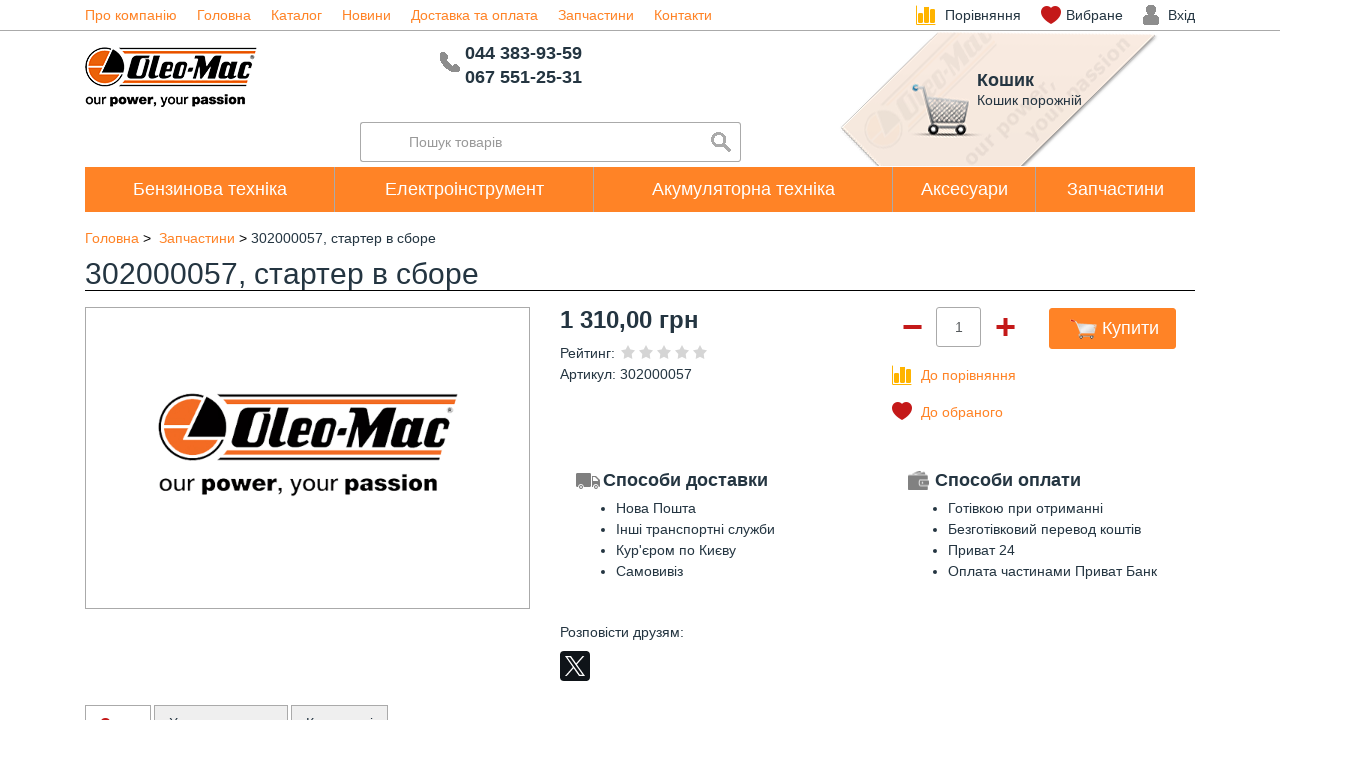

--- FILE ---
content_type: text/html; charset=UTF-8
request_url: https://oleo-italy.com.ua/products/302000057-starter-v-sbore
body_size: 6443
content:
<!DOCTYPE html>
<html prefix="og: https://ogp.me/ns#">
<head>
	
	<base href="https://oleo-italy.com.ua/"/>

	
	<title>302000057, стартер в сборе | Офіційний дилер | Київ | Україна</title>

	
  <meta name="yandex-verification" content="95fedc049c9d4f05" />  
  <meta name="google-site-verification" content="UCWw5sCXyccMSOow_GG78p_rlhI8yiyPhX-LdTZh_C0" />
	<meta http-equiv="Content-Type" content="text/html; charset=UTF-8"/>
	<meta name="description" content="Оригінальні запчастини Oleo-Mac за доступною ціною 1310 грн. ✅Консультація ✅Продаж ✅Доставка"/>
	<meta name="keywords" content="302000057, стартер в сборе, Oleo-Mac, Запчастини"/>
	    	<meta name="robots" content="index,follow"/>
		<meta name="viewport" content="width=device-width, user-scalable=no, initial-scale=1.0, maximum-scale=1.0, minimum-scale=1.0"/>
    <meta name="generator" content="OkayCMS 1.1.12"/>

        
	

	
			<meta property="og:url" content="https://oleo-italy.com.ua/products/302000057-starter-v-sbore"/>
		<meta property="og:type" content="article"/>
		<meta property="og:title" content="302000057, стартер в сборе"/>
		<meta property="og:image" content="https://oleo-italy.com.ua/files/products/%2F.330x300."/>
		<meta property="og:description" content='<p>Артикул каталога:&nbsp;302000057</p>'/>
		<link rel="image_src" href="https://oleo-italy.com.ua/files/products/%2F.330x300."/>
	
	
	        <link rel="canonical" href="https://oleo-italy.com.ua/products/302000057-starter-v-sbore"/>
	  

	
    		            <link rel="alternate" hreflang="uk" href="https://oleo-italy.com.ua/products/302000057-starter-v-sbore"/>
					            <link rel="alternate" hreflang="ru" href="https://oleo-italy.com.ua/ru/products/302000057-starter-v-sbore"/>
			
	
	<link href="design/oleo-italy/images/favicon.png" type="image/x-icon" rel="icon"/>
	<link href="design/oleo-italy/images/favicon.png" type="image/x-icon" rel="shortcut icon"/>

	
	<script src="design/oleo-italy/js/jquery-2.1.4.min.js"></script>

	
	
	<script src="design/oleo-italy/js/jquery-ui.min.js"></script>

	
	<script src="design/oleo-italy/js/jquery.fancybox.min.js"></script>

	
	<script src="design/oleo-italy/js/jquery.autocomplete-min.js"></script>

	
	<script src="design/oleo-italy/js/slick.min.js"></script>
  <script src="design/oleo-italy/js/jquery.flexslider-min.js"></script>

	
			<script type="text/javascript" src="//yastatic.net/es5-shims/0.0.2/es5-shims.min.js"></script>
		<script type="text/javascript" src="//yastatic.net/share2/share.js"></script>
	
	<script>
	/* Глобальный обьект */
	/* все глобальные переменные добавляем в оъект и работаем с ним!!! */
	var okay = {};
	
	okay.is_preorder = 1;
	
		
		
			$( window ).load( function() {
			if( location.hash.search('comment') !=-1 ) {
				$( 'a[href="#comments"]' ).tab( 'show' );
			}
		} );
		</script>
	<script src="design/oleo-italy/js/okay.js"></script>
 

	<script src="design/oleo-italy/js/baloon.js"></script>
    <script src="design/oleo-italy/js/slick.min.js"></script>
   <script src="design/oleo-italy/js/jquery.fancybox.min.js"></script>

	
	<link href="design/oleo-italy/css/bootstrap.css" rel="stylesheet"/>
	<script src="design/oleo-italy/js/bootstrap.min.js"></script>
  	
	
	
	
	
    </head>
<body>
<div class="border-b-1-info">
	<div class="container">
		
		<button class="i-mob-menu" data-target="#mob-menu" data-toggle="collapse" type="button" aria-expanded="false">
			&#9776;
		</button>

		
		<ul id="mob-menu" class="nav nav-inline pull-xs-left nav-mob collapse">
												<li class="nav-item">
						<a class="nav-link" data-page="4" href="about">Про компанію</a>
					</li>
																<li class="nav-item">
						<a class="nav-link" data-page="1" href="">Головна</a>
					</li>
																<li class="nav-item">
						<a class="nav-link" data-page="11" href="katalog">Каталог</a>
					</li>
																<li class="nav-item">
						<a class="nav-link" data-page="10" href="blog">Новини</a>
					</li>
																							<li class="nav-item">
						<a class="nav-link" data-page="3" href="dostavka-i-oplata">Доставка та оплата</a>
					</li>
																							<li class="nav-item">
						<a class="nav-link" data-page="13" href="katalog-zapchastej">Запчастини</a>
					</li>
																<li class="nav-item">
						<a class="nav-link" data-page="6" href="contact">Контакти</a>
					</li>
																																																																																																																																																																																																																																																																																																																																																																																																																																																																																																																																																																																																																																																																																																																																																																																																																																																																																																																																																																																																																																																																																																																																																																																																																																																																																																																																																																																																																																																																																																																																																																																																																																																																																																																																																																																																																																																																																																																																																																																																																																																																																																																							</ul>

		<ul class="nav nav-inline pull-xs-right">
            
           
						
		

			
			<li id="comparison" class="nav-item hidden-md-down">
					<span class="nav-link i-comparison">
		<span data-language="254">Порівняння</span>
	</span>

			</li>

			
			<li id="wishlist" class="nav-item">
					<span class="nav-link i-favorites"><span data-language="241">Вибране</span></span>

			</li>

							
				<li class="nav-item">
					<a class="nav-link link-black i-user" href="user/login" title="Вхiд"><span data-language="51">Вхiд</span></a>
				</li>
					</ul>
	</div>
</div>

<div class="container m-y-1">
	<div class="row">
		
		<div class="col-xs-6 col-lg-3 text-md-right p-r-0-md_down">
			<a href="">
				<img class="img-fluid" src="design/oleo-italy/images/logo_uk.png" alt="Oleo-Mac"/>
			</a>
		</div>

		
		<div id="cart_informer" class="col-xs-6 col-lg-2 pull-lg-right">
				<div class="i-cart pull-xs-right pull-lg-none">
		<span class="h5 font-weight-bold btn-block" data-language="61">Кошик</span>
		<span class="btn-block" data-language="244">Кошик порожній</span>
	</div>

		</div>

		
		
		<div class="col-xs-8 col-lg-2 p-l-0 p-l-1-md_down">
			<div class="i-phone h5 font-weight-bold">
				<div><a class="link-black" href="tel:044 383-93-59" >044 383-93-59</a></div>
				<div><a class="link-black" href="tel:067 551-25-31" >067 551-25-31</a></div>
                <div><a class="link-black" href="tel:067 551-25-31" ></a></div>
              
          <p align="center">&nbsp;</p>      
          </div>
		</div>
         
         
		
         
		<div align="center"><div class="col-xs-12 col-lg-3 m-y-1-md_down"></div>
			<form id="fn-search" class="input-group" action="all-products">
				<input class="fn-search okaycms form-control" type="text" name="keyword" value="" data-language="225" placeholder="Пошук товарів"/>
				<span class="input-group-btn">
					<button class="i-search" type="submit"></button>
				</span> 
         
          </form>               
          
         </div>
      


      
            
      
      
      
			
					<div class="container p-x-0_md-down m-b-1">
				<div class="border-b-1-white hidden-lg-up">
					<button class="text-sm-center btn btn-block brad-0 btn-primary dropdown-toggle" type="button" data-toggle="collapse" data-target="#catalog" aria-expanded="false" aria-controls="catalog">Каталог</button>
					</div>
				<nav class="navbar navbar-dark bg-primary">
					<ul id="catalog" class="nav navbar-nav collapse">
		
		                                                                        <li class="nav-item">
                        <button class="btn-category-collapse collapsed" type="button" data-toggle="collapse" data-target="#37" aria-expanded="false" aria-controls="37"></button>
                            <a class="nav-link" href="catalog/benzinovaya-tehnika" data-category="37">Бензинова техніка</a>
                                                            			
					<ul id="37" class="navbar-sub collapse">
		                                                                        <li class="nav-item">
                            <a class="nav-link" href="catalog/benzopily" data-category="76">Бензопили</a>
                        </li>
                                                                                                            <li class="nav-item">
                            <a class="nav-link" href="catalog/motokosy-oleo-mac" data-category="77">Мотокоси</a>
                        </li>
                                                                                                            <li class="nav-item">
                            <a class="nav-link" href="catalog/gazonokosilki" data-category="79">Газонокосарки</a>
                        </li>
                                                                                                            <li class="nav-item">
                            <a class="nav-link" href="catalog/minitraktory" data-category="80">Міні-трактори</a>
                        </li>
                                                                                                            <li class="nav-item">
                            <a class="nav-link" href="catalog/kultivatory" data-category="82">Культиватори</a>
                        </li>
                                                                                                            <li class="nav-item">
                            <a class="nav-link" href="catalog/multimotor" data-category="84">Мультимотори</a>
                        </li>
                                                                                                            <li class="nav-item">
                            <a class="nav-link" href="catalog/vysotorezy" data-category="85">Висоторізи</a>
                        </li>
                                                                                                            <li class="nav-item">
                            <a class="nav-link" href="catalog/kustorezy" data-category="86">Мотоножиці</a>
                        </li>
                                                                                                            <li class="nav-item">
                            <a class="nav-link" href="catalog/benzorezy" data-category="87">Бензорізи</a>
                        </li>
                                                                                                            <li class="nav-item">
                            <a class="nav-link" href="catalog/motobury" data-category="88">Мотобури</a>
                        </li>
                                                                                                            <li class="nav-item">
                            <a class="nav-link" href="catalog/motopompy" data-category="89">Мотопомпи</a>
                        </li>
                                                                                                            <li class="nav-item">
                            <a class="nav-link" href="catalog/vozduhoduvki" data-category="90">Повітродувки</a>
                        </li>
                                                                                                            <li class="nav-item">
                            <a class="nav-link" href="catalog/opryskivateli" data-category="91">Обприскувачі</a>
                        </li>
                                                                                                            <li class="nav-item">
                            <a class="nav-link" href="catalog/dvigateli" data-category="98">Двигуни</a>
                        </li>
                                                             		                      
        
					</ul>
		
	
                                                    </li>
                                                                                                            <li class="nav-item">
                        <button class="btn-category-collapse collapsed" type="button" data-toggle="collapse" data-target="#39" aria-expanded="false" aria-controls="39"></button>
                            <a class="nav-link" href="catalog/elektroinstrument" data-category="39">Електроінструмент</a>
                                                            			
					<ul id="39" class="navbar-sub collapse">
		                                                                        <li class="nav-item">
                            <a class="nav-link" href="catalog/elektropily" data-category="78">Електропили</a>
                        </li>
                                                                                                            <li class="nav-item">
                            <a class="nav-link" href="catalog/elektrogazonokosilki" data-category="81">Електрокосарки</a>
                        </li>
                                                                                                            <li class="nav-item">
                            <a class="nav-link" href="catalog/trimmery" data-category="83">Тримери</a>
                        </li>
                                                                                                            <li class="nav-item">
                            <a class="nav-link" href="catalog/minimojki" data-category="92">Мінімийки</a>
                        </li>
                                                             		                      
        
					</ul>
		
	
                                                    </li>
                                                                                                            <li class="nav-item">
                            <a class="nav-link" href="catalog/akkumulyatornaya-tehnika" data-category="38">Акумуляторна техніка</a>
                        </li>
                                                                                                            <li class="nav-item">
                        <button class="btn-category-collapse collapsed" type="button" data-toggle="collapse" data-target="#62" aria-expanded="false" aria-controls="62"></button>
                            <a class="nav-link" href="catalog/aksessuary" data-category="62">Аксесуари</a>
                                                            			
					<ul id="62" class="navbar-sub collapse">
		                                                                        <li class="nav-item">
                            <a class="nav-link" href="catalog/tsepi-dlya-pily-oleo-mac" data-category="64">Ланцюги</a>
                        </li>
                                                                                                            <li class="nav-item">
                            <a class="nav-link" href="catalog/tsepi-v-buhtah-dlya-pil-oleo-mac" data-category="65">Ланцюги в бухтах</a>
                        </li>
                                                                                                            <li class="nav-item">
                            <a class="nav-link" href="catalog/shiny-k-pilam-oleo-mac" data-category="66">Шини</a>
                        </li>
                                                                                                            <li class="nav-item">
                            <a class="nav-link" href="catalog/aksessuary-dlya-vozduhoduvok-i-sadovyh-pylesosov" data-category="67">Аксесуари до повітродувок та обприскувачів</a>
                        </li>
                                                                                                            <li class="nav-item">
                            <a class="nav-link" href="catalog/aksessuary-dlya-trimmerov-i-motokos" data-category="69">Аксесуари до тримерів та мотокос</a>
                        </li>
                                                                                                            <li class="nav-item">
                            <a class="nav-link" href="catalog/aksessuary-dlya-gazonokosilok" data-category="95">Аксесуари до газонокосарок</a>
                        </li>
                                                                                                            <li class="nav-item">
                            <a class="nav-link" href="catalog/aksessuary-dlya-traktorov" data-category="97">Аксесуари до тракторів</a>
                        </li>
                                                                                                            <li class="nav-item">
                            <a class="nav-link" href="catalog/aksessuary-dlya-motoburov" data-category="75">Аксесуари до мотобурів</a>
                        </li>
                                                                                                            <li class="nav-item">
                            <a class="nav-link" href="catalog/aksessuary-dlya-moek-vysokogo-davleniya" data-category="93">Аксесуари до мийок високого тиску</a>
                        </li>
                                                                                                            <li class="nav-item">
                            <a class="nav-link" href="catalog/aksessuary-dlya-kultivatorov-i-motoblokov" data-category="94">Аксесуари до культиваторів та мотоблоків</a>
                        </li>
                                                                                                            <li class="nav-item">
                            <a class="nav-link" href="catalog/aksessuary-k-benzorezam" data-category="74">Аксесуари до бензорізів</a>
                        </li>
                                                                                                            <li class="nav-item">
                            <a class="nav-link" href="catalog/masla-i-smazki" data-category="96">Масла та змазки</a>
                        </li>
                                                             		                      
        
					</ul>
		
	
                                                    </li>
                                                                                                            <li class="nav-item">
                            <a class="nav-link" href="catalog/zapchasti" data-category="41">Запчастини</a>
                        </li>
                                                             		                      
        
							</ul>
				</nav>
			</div>
		
		
	

 
 


   

<div id="fn-content">
	

<div class="border-b-1-info">
	<div class="container">
		
		<ol class="breadcrumb">
	
    <li itemscope="" itemtype="https://schema.org/BreadcrumbList">
	    <span itemprop="itemListElement" itemscope itemtype="https://schema.org/ListItem">
        <a itemprop="url" href="/" data-language="252">
		
           <span itemprop="name">Головна</span>
	    </a>
          <meta itemprop="position" content="1" />
          </span>
    </li>

    
            	        <li itemscope="" itemtype="https://schema.org/Breadcrumb">
		        <a itemprop="url" href="catalog/zapchasti">
			        <span itemprop="title">Запчастини</span>
		        </a>
	        </li>
        	    <li>302000057, стартер в сборе</li>

    
    </ol>

		
		<h1 class="m-b-1">
			<span data-product="3523">302000057, стартер в сборе</span>
		</h1>

		<div class="row fn-transfer">
			                <div class="col-lg-5">
                    <a class="fn-zoom okaycms btn-block relative border-a-1-info text-xs-center" href="design/oleo-italy/images/no_image.png" rel="group">
                        
                                                
                        <img class="fn-img" src="design/oleo-italy/images/no_image.png" height="300" alt="302000057, стартер в сборе"/>
                    </a>
                </div>
						<div class="col-lg-7 fn-product">
				<form class="fn-variants okaycms row" action="/cart">
					<div class="col-lg-6">
						
						<div class="h4 font-weight-bold">
							<span class="fn-price">1 310,00</span> грн
						</div>

						
						<div class="text-line-through text-red hidden-xs-up">
							<span class="fn-old_price">0,00</span> грн
						</div>

						
						<div id="product_3523" class="product_rating">
							<span data-language="192">Рейтинг</span>:
							<span class="rating_starOff">
								<span class="rating_starOn" style="width:0px;"></span>
							</span>
						</div>

						
						<div><span data-language="154">Артикул</span>: <span class="fn-sku">302000057</span></div>

						
						<select name="variant" class="fn-variant okaycms form-control c-select m-t-1 m-b-1-md_down hidden-xs-up">
															<option value="3527" data-price="1 310,00" data-stock="10" data-sku="302000057" selected>302000057, стартер в сборе</option>
													</select>
					</div>
					<div class="col-lg-6">
													
							<div class="fn-is_preorder form-group hidden-xs-up">
								<button class="btn btn-warning-outline btn-block i-preorder" type="submit" data-language="191">Передзамовлення</button>
							</div>
												<div class="fn-product-amount fn-is_stock okaycms text-xs-center text-md-left">
							
							<span class="minus">&minus;</span>
							<input class="form-control" type="text" name="amount" value="1" data-max="10">
							<span class="plus">&plus;</span>

							
							<button class="fn-is_stock btn btn-warning i-add-cart" type="submit" data-language="209">Купити</button>
						</div>
						
						<div class="form-group m-t-1 text-xs-center text-md-left hidden-md-down">
															<a class="i-comparison fn-comparison okaycms" href="#" data-id="3523" title="До порівняння" data-result-text="З порівняння" data-language="2"></a>
													</div>
						
						<div class="form-group text-xs-center text-md-left m-t-1">
															<a href="#" data-id="3523" class="i-favorites fn-wishlist okaycms" title="До обраного" data-result-text="З обраного" data-language="210"></a>
													</div>
					</div>
				</form>
				<div class="row">
					
					<div class="col-lg-6">
						<div class="bg-info p-a-1 m-y-1">
							<div class="h5 i-delivery">
								<span data-language="134">Способи доставки</span>
							</div>
							<ul class="m-b-0">
								<li>
									<span data-language="135">Нова Пошта</span>
								</li>
								<li>
									<span data-language="136">Інші транспортні служби</span>
								</li>
								<li>
									<span data-language="137">Кур'єром по Києву</span>
								</li>
								<li>
									<span data-language="138">Самовивіз</span>
								</li>
							</ul>
						</div>
					</div>

					
					<div class="col-lg-6">
						<div class="bg-pink p-a-1 m-y-1">
							<div class="h5 i-payment">
								<span data-language="144">Способи оплати</span>
							</div>
							<ul class="m-b-0">
								<li>
									<span data-language="178">Готівкою при отриманні</span>
								</li>
								<li>
									<span data-language="179">Безготівковий перевод коштів</span>
								</li>
								<li>
									<span data-language="146">Приват 24</span>
								</li>
                              <li>
									<span data-language="275">Оплата частинами Приват Банк</span>
								</li>
								
							</ul>
						</div>
					</div>
				</div>
				
				<div class="p-y-05 text-xs-center text-md-left">
					<span data-language="153">Розповісти друзям</span>:
				</div>
				<div class="ya-share2 m-b-2 text-xs-center text-md-left" data-services="facebook,twitter"></div>
			</div>
		</div>
		
		<ul class="nav nav-tabs hidden-md-down" role="tablist">
			
							<li class="nav-item">
					<a class="nav-link active" data-toggle="tab" href="#annotation" role="tab" data-language="255">Опис</a>
				</li>
			
			
							<li class="nav-item">
					<a class="nav-link " data-toggle="tab" href="#features" role="tab" data-language="140">Характеристики</a>
				</li>
			
			
			<li class="nav-item">
				<a class="nav-link" data-toggle="tab" href="#comments" role="tab" data-language="243">Коментарі</a>
			</li>
		</ul>
		
		
		<div class="tab-content p-y-2">
			
							<button class="btn btn-block btn-link border-a-1-info m-b-1 hidden-lg-up" type="button" data-toggle="collapse" data-target="#annotation" aria-expanded="false" aria-controls="annotation">Опис</button>
				<div class="tab-pane collapse active" id="annotation" role="tabpanel">
					<p style="text-align: justify;"><strong>302000057, стартер в сборе</strong> запасная часть для инструмента <a title="Oleo-Mac / Italy" href="../about">Oleo-Mac</a>. Совместим с моделями интрументов Oleo-Mac и Efco. Данный артикул и товар является оригинальным и отвечает всем стандартам качества. При замене техники Oleo-Mac, мы рекомендуем, обратится к специалистам, а лучше в авторизированный сервисный центр Oleomac. Что обеспечит вашему инструменту длительную эксплуатацию, без очередной поломки. Только, оригинальная запчасть артикулом 302000057 - обеспечит качественную работу инструмента без проблем и забот.</p>
				</div>
			
			
							<button class="btn btn-block btn-link border-a-1-info m-b-1 hidden-lg-up" type="button" data-toggle="collapse" data-target="#features" aria-expanded="false" aria-controls="features">Характеристики</button>
				<div class="tab-pane collapse " id="features" role="tabpanel">
					<div class="row">
						<div class="col-lg-7">
							<table class="table table-striped">
																	<tr>
										<td>Артикул каталога</td>
										<td>302000057</td>
									</tr>
																	<tr>
										<td>Виробник</td>
										<td>Италия</td>
									</tr>
															</table>
						</div>
					</div>
				</div>
			
			
			<button class="btn btn-block btn-link border-a-1-info hidden-lg-up" type="button" data-toggle="collapse" data-target="#comments" aria-expanded="false" aria-controls="comments">Коментарі</button>
			<div class="tab-pane collapse" id="comments" role="tabpanel">
				<div class="row">
					
					<div class="col-lg-7">
													<div class="text-muted m-b-1">
								<span data-language="181">Поки немає коментарів</span>
							</div>
											</div>
					
					<div class="col-lg-5 bg-info p-y-1">
						<!--Форма отправления комментария-->
						<form class="form comment_form" method="post">
							<div class="h3 text-xs-center">
								<span data-language="155">Написати коментар</span>
							</div>
							
							
							<div class="row">
								
								<div class="col-lg-5 form-group">
									<input class="form-control" type="text" name="name" value="" data-format=".+" data-notice="Введіть ім'я" data-language="72" placeholder="Ім'я*"/>
								</div>

																	<div class="col-xs-12 col-lg-7 form-inline m-b-1-md_down">
										
										<div class="form-group">
											<img class="brad-3" src="captcha/image.php?7244" alt='captcha'/>
										</div>

										
										<div class="form-group">
											<input class="form-control" type="text" name="captcha_code" value="" data-format="\d\d\d\d\d" data-notice="Введіть капчу" data-language="201" placeholder="Введіть капчу*"/>
										</div>
									</div>
															</div>
							
							<div class="form-group">
								<textarea class="form-control" rows="3" name="text" data-format=".+" data-notice="Введіть коментар" data-language="202" placeholder="Введіть коментар*"></textarea>
							</div>

							
							<div class="text-xs-right">
								<input class="btn btn-warning" type="submit" name="comment" data-language="65" value="Відправити"/>
							</div>
						</form>
					</div>
				</div>
			</div>
		</div>

		
					<nav>
				<ol class="pager">
					<li>
													<a href="products/302000058-katushka-startera">← 302000058, катушка стартера</a>
											</li>
					<li>
													<a href="products/302000050-kolenval">302000050, коленвал →</a>
											</li>
				</ol>
			</nav>
			</div>
</div>


    
</div>

      
      <div class="clear"></div>
    <div class="footer_frame">
      <div class="footer">
        <ul class="menu">
							
								<li >
					<a data-page="4" href="about">Про компанію</a>
				</li>
											
								<li >
					<a data-page="1" href="">Головна</a>
				</li>
											
								<li >
					<a data-page="11" href="katalog">Каталог</a>
				</li>
											
								<li >
					<a data-page="10" href="blog">Новини</a>
				</li>
											
											
								<li >
					<a data-page="3" href="dostavka-i-oplata">Доставка та оплата</a>
				</li>
											
											
								<li >
					<a data-page="13" href="katalog-zapchastej">Запчастини</a>
				</li>
											
								<li >
					<a data-page="6" href="contact">Контакти</a>
				</li>
											
											
											
											
											
											
											
											
											
											
											
											
											
											
											
											
											
											
											
											
											
											
											
											
											
											
											
											
											
											
											
											
											
											
											
											
											
											
											
											
											
											
											
											
											
											
											
											
											
											
											
											
											
											
											
											
											
											
											
											
											
											
											
											
											
											
											
											
											
											
											
											
											
											
											
											
											
											
											
											
											
											
											
											
											
											
											
											
											
											
											
											
											
											
											
											
											
											
											
											
											
											
											
											
											
											
											
											
											
											
											
											
											
											
											
											
											
											
											
											
											
											
											
											
											
											
											
											
											
											
											
											
											
											
											
											
											
											
											
											
											
											
											
											
											
											
											
											
											
											
											
											
											
											
											
											
											
											
											
											
											
											
											
											
											
											
											
											
											
											
											
											
											
											
											
											
											
											
											
											
											
											
											
											
											
											
											
											
											
											
											
											
											
											
											
											
											
											
											
											
											
											
											
											
											
											
											
											
											
											
											
											
											
											
											
											
											
											
											
											
											
											
											
											
											
											
											
											
											
											
											
											
											
											
											
											
											
											
											
											
											
											
											
											
											
											
											
											
											
											
											
											
											
											
											
											
											
											
											
											
											
											
											
											
											
											
											
											
											
											
											
											
											
											
											
											
											
											
											
											
											
											
											
											
											
											
											
											
											
											
							        </ul>
        
        <div class="legal">© 2016 - 2023. Олео-Мак</div>
      </div>
    </div>
    </div>
  		

      
      
      
      
</body>
</html><!--
memory peak usage: 5595096 bytes
page generation time: 0.049317121505737 seconds
-->